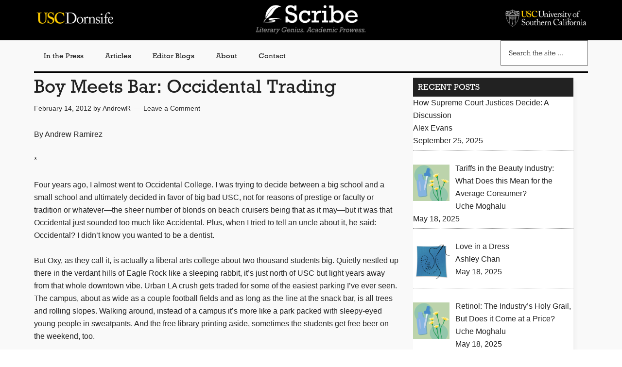

--- FILE ---
content_type: text/html; charset=UTF-8
request_url: https://scribe.usc.edu/boy-meets-bar-occidental-trading/
body_size: 13103
content:
<!DOCTYPE html>
<html lang="en-US">
<head >
<meta charset="UTF-8" />
<meta name="viewport" content="width=device-width, initial-scale=1" />
<title>Boy Meets Bar: Occidental Trading</title>
<meta name='robots' content='max-image-preview:large' />
	<style>img:is([sizes="auto" i], [sizes^="auto," i]) { contain-intrinsic-size: 3000px 1500px }</style>
	<link rel='dns-prefetch' href='//use.typekit.net' />
<link rel='dns-prefetch' href='//maxcdn.bootstrapcdn.com' />
<link rel='dns-prefetch' href='//fonts.googleapis.com' />
<link rel="alternate" type="application/rss+xml" title="Scribe &raquo; Feed" href="https://scribe.usc.edu/feed/" />
<link rel="alternate" type="application/rss+xml" title="Scribe &raquo; Comments Feed" href="https://scribe.usc.edu/comments/feed/" />
<link rel="alternate" type="application/rss+xml" title="Scribe &raquo; Boy Meets Bar: Occidental Trading Comments Feed" href="https://scribe.usc.edu/boy-meets-bar-occidental-trading/feed/" />
<link rel="canonical" href="https://scribe.usc.edu/boy-meets-bar-occidental-trading/" />
		<!-- This site uses the Google Analytics by MonsterInsights plugin v9.6.1 - Using Analytics tracking - https://www.monsterinsights.com/ -->
		<!-- Note: MonsterInsights is not currently configured on this site. The site owner needs to authenticate with Google Analytics in the MonsterInsights settings panel. -->
					<!-- No tracking code set -->
				<!-- / Google Analytics by MonsterInsights -->
		<script type="text/javascript">
/* <![CDATA[ */
window._wpemojiSettings = {"baseUrl":"https:\/\/s.w.org\/images\/core\/emoji\/15.0.3\/72x72\/","ext":".png","svgUrl":"https:\/\/s.w.org\/images\/core\/emoji\/15.0.3\/svg\/","svgExt":".svg","source":{"concatemoji":"https:\/\/scribe.usc.edu\/wp-includes\/js\/wp-emoji-release.min.js?ver=6.7.2"}};
/*! This file is auto-generated */
!function(i,n){var o,s,e;function c(e){try{var t={supportTests:e,timestamp:(new Date).valueOf()};sessionStorage.setItem(o,JSON.stringify(t))}catch(e){}}function p(e,t,n){e.clearRect(0,0,e.canvas.width,e.canvas.height),e.fillText(t,0,0);var t=new Uint32Array(e.getImageData(0,0,e.canvas.width,e.canvas.height).data),r=(e.clearRect(0,0,e.canvas.width,e.canvas.height),e.fillText(n,0,0),new Uint32Array(e.getImageData(0,0,e.canvas.width,e.canvas.height).data));return t.every(function(e,t){return e===r[t]})}function u(e,t,n){switch(t){case"flag":return n(e,"\ud83c\udff3\ufe0f\u200d\u26a7\ufe0f","\ud83c\udff3\ufe0f\u200b\u26a7\ufe0f")?!1:!n(e,"\ud83c\uddfa\ud83c\uddf3","\ud83c\uddfa\u200b\ud83c\uddf3")&&!n(e,"\ud83c\udff4\udb40\udc67\udb40\udc62\udb40\udc65\udb40\udc6e\udb40\udc67\udb40\udc7f","\ud83c\udff4\u200b\udb40\udc67\u200b\udb40\udc62\u200b\udb40\udc65\u200b\udb40\udc6e\u200b\udb40\udc67\u200b\udb40\udc7f");case"emoji":return!n(e,"\ud83d\udc26\u200d\u2b1b","\ud83d\udc26\u200b\u2b1b")}return!1}function f(e,t,n){var r="undefined"!=typeof WorkerGlobalScope&&self instanceof WorkerGlobalScope?new OffscreenCanvas(300,150):i.createElement("canvas"),a=r.getContext("2d",{willReadFrequently:!0}),o=(a.textBaseline="top",a.font="600 32px Arial",{});return e.forEach(function(e){o[e]=t(a,e,n)}),o}function t(e){var t=i.createElement("script");t.src=e,t.defer=!0,i.head.appendChild(t)}"undefined"!=typeof Promise&&(o="wpEmojiSettingsSupports",s=["flag","emoji"],n.supports={everything:!0,everythingExceptFlag:!0},e=new Promise(function(e){i.addEventListener("DOMContentLoaded",e,{once:!0})}),new Promise(function(t){var n=function(){try{var e=JSON.parse(sessionStorage.getItem(o));if("object"==typeof e&&"number"==typeof e.timestamp&&(new Date).valueOf()<e.timestamp+604800&&"object"==typeof e.supportTests)return e.supportTests}catch(e){}return null}();if(!n){if("undefined"!=typeof Worker&&"undefined"!=typeof OffscreenCanvas&&"undefined"!=typeof URL&&URL.createObjectURL&&"undefined"!=typeof Blob)try{var e="postMessage("+f.toString()+"("+[JSON.stringify(s),u.toString(),p.toString()].join(",")+"));",r=new Blob([e],{type:"text/javascript"}),a=new Worker(URL.createObjectURL(r),{name:"wpTestEmojiSupports"});return void(a.onmessage=function(e){c(n=e.data),a.terminate(),t(n)})}catch(e){}c(n=f(s,u,p))}t(n)}).then(function(e){for(var t in e)n.supports[t]=e[t],n.supports.everything=n.supports.everything&&n.supports[t],"flag"!==t&&(n.supports.everythingExceptFlag=n.supports.everythingExceptFlag&&n.supports[t]);n.supports.everythingExceptFlag=n.supports.everythingExceptFlag&&!n.supports.flag,n.DOMReady=!1,n.readyCallback=function(){n.DOMReady=!0}}).then(function(){return e}).then(function(){var e;n.supports.everything||(n.readyCallback(),(e=n.source||{}).concatemoji?t(e.concatemoji):e.wpemoji&&e.twemoji&&(t(e.twemoji),t(e.wpemoji)))}))}((window,document),window._wpemojiSettings);
/* ]]> */
</script>
<link rel='stylesheet' id='magazine-pro-css' href='https://scribe.usc.edu/wp-content/themes/scribe/style.css?ver=3.3.0' type='text/css' media='all' />
<style id='magazine-pro-inline-css' type='text/css'>


		button:focus,
		button:hover,
		input[type="button"]:focus,
		input[type="button"]:hover,
		input[type="reset"]:focus,
		input[type="reset"]:hover,
		input[type="submit"]:focus,
		input[type="submit"]:hover,
		.archive-pagination li a:focus,
		.archive-pagination li a:hover,
		.archive-pagination li.active a,
		.button:focus,
		.button:hover,
		.entry-content .button:focus,
		.entry-content .button:hover,
		.home-middle a.more-link:focus,
		.home-middle a.more-link:hover,
		.home-top a.more-link:focus,
		.home-top a.more-link:hover,
		.js .content .home-middle a .entry-time,
		.js .content .home-top a .entry-time,
		.sidebar .tagcloud a:focus,
		.sidebar .tagcloud a:hover,
		.widget-area .enews-widget input[type="submit"] {
			background-color: #990000;
			color: #ffffff;
		}

		

		a:focus,
		a:hover,
		.entry-content a,
		.entry-title a:focus,
		.entry-title a:hover,
		.nav-secondary .genesis-nav-menu a:focus,
		.nav-secondary .genesis-nav-menu a:hover,
		.nav-secondary .genesis-nav-menu .current-menu-item > a,
		.nav-secondary .genesis-nav-menu .sub-menu .current-menu-item > a:focus,
		.nav-secondary .genesis-nav-menu .sub-menu .current-menu-item > a:hover {
			color: #990000;
		}
		
.has-custom-color {
	color: #990000 !important;
}

.has-custom-background-color {
	background-color: #990000 !important;
}

.has-accent-color {
	color: #990000 !important;
}

.has-accent-background-color {
	background-color: #990000 !important;
}

.content .wp-block-button .wp-block-button__link:focus,
.content .wp-block-button .wp-block-button__link:hover {
	background-color: #990000;
	color: #fff;
}

.content .wp-block-button.is-style-outline .wp-block-button__link.has-text-color,
.content .wp-block-button.is-style-outline .wp-block-button__link:not(.has-text-color):focus,
.content .wp-block-button.is-style-outline .wp-block-button__link:not(.has-text-color):hover {
	color: #990000;
}

.entry-content .wp-block-pullquote.is-style-solid-color {
	background-color: #990000;
}
</style>
<style id='wp-emoji-styles-inline-css' type='text/css'>

	img.wp-smiley, img.emoji {
		display: inline !important;
		border: none !important;
		box-shadow: none !important;
		height: 1em !important;
		width: 1em !important;
		margin: 0 0.07em !important;
		vertical-align: -0.1em !important;
		background: none !important;
		padding: 0 !important;
	}
</style>
<link rel='stylesheet' id='wp-block-library-css' href='https://scribe.usc.edu/wp-includes/css/dist/block-library/style.min.css?ver=6.7.2' type='text/css' media='all' />
<style id='classic-theme-styles-inline-css' type='text/css'>
/*! This file is auto-generated */
.wp-block-button__link{color:#fff;background-color:#32373c;border-radius:9999px;box-shadow:none;text-decoration:none;padding:calc(.667em + 2px) calc(1.333em + 2px);font-size:1.125em}.wp-block-file__button{background:#32373c;color:#fff;text-decoration:none}
</style>
<style id='global-styles-inline-css' type='text/css'>
:root{--wp--preset--aspect-ratio--square: 1;--wp--preset--aspect-ratio--4-3: 4/3;--wp--preset--aspect-ratio--3-4: 3/4;--wp--preset--aspect-ratio--3-2: 3/2;--wp--preset--aspect-ratio--2-3: 2/3;--wp--preset--aspect-ratio--16-9: 16/9;--wp--preset--aspect-ratio--9-16: 9/16;--wp--preset--color--black: #000000;--wp--preset--color--cyan-bluish-gray: #abb8c3;--wp--preset--color--white: #ffffff;--wp--preset--color--pale-pink: #f78da7;--wp--preset--color--vivid-red: #cf2e2e;--wp--preset--color--luminous-vivid-orange: #ff6900;--wp--preset--color--luminous-vivid-amber: #fcb900;--wp--preset--color--light-green-cyan: #7bdcb5;--wp--preset--color--vivid-green-cyan: #00d084;--wp--preset--color--pale-cyan-blue: #8ed1fc;--wp--preset--color--vivid-cyan-blue: #0693e3;--wp--preset--color--vivid-purple: #9b51e0;--wp--preset--color--custom: #990000;--wp--preset--color--accent: #990000;--wp--preset--gradient--vivid-cyan-blue-to-vivid-purple: linear-gradient(135deg,rgba(6,147,227,1) 0%,rgb(155,81,224) 100%);--wp--preset--gradient--light-green-cyan-to-vivid-green-cyan: linear-gradient(135deg,rgb(122,220,180) 0%,rgb(0,208,130) 100%);--wp--preset--gradient--luminous-vivid-amber-to-luminous-vivid-orange: linear-gradient(135deg,rgba(252,185,0,1) 0%,rgba(255,105,0,1) 100%);--wp--preset--gradient--luminous-vivid-orange-to-vivid-red: linear-gradient(135deg,rgba(255,105,0,1) 0%,rgb(207,46,46) 100%);--wp--preset--gradient--very-light-gray-to-cyan-bluish-gray: linear-gradient(135deg,rgb(238,238,238) 0%,rgb(169,184,195) 100%);--wp--preset--gradient--cool-to-warm-spectrum: linear-gradient(135deg,rgb(74,234,220) 0%,rgb(151,120,209) 20%,rgb(207,42,186) 40%,rgb(238,44,130) 60%,rgb(251,105,98) 80%,rgb(254,248,76) 100%);--wp--preset--gradient--blush-light-purple: linear-gradient(135deg,rgb(255,206,236) 0%,rgb(152,150,240) 100%);--wp--preset--gradient--blush-bordeaux: linear-gradient(135deg,rgb(254,205,165) 0%,rgb(254,45,45) 50%,rgb(107,0,62) 100%);--wp--preset--gradient--luminous-dusk: linear-gradient(135deg,rgb(255,203,112) 0%,rgb(199,81,192) 50%,rgb(65,88,208) 100%);--wp--preset--gradient--pale-ocean: linear-gradient(135deg,rgb(255,245,203) 0%,rgb(182,227,212) 50%,rgb(51,167,181) 100%);--wp--preset--gradient--electric-grass: linear-gradient(135deg,rgb(202,248,128) 0%,rgb(113,206,126) 100%);--wp--preset--gradient--midnight: linear-gradient(135deg,rgb(2,3,129) 0%,rgb(40,116,252) 100%);--wp--preset--font-size--small: 12px;--wp--preset--font-size--medium: 20px;--wp--preset--font-size--large: 20px;--wp--preset--font-size--x-large: 42px;--wp--preset--font-size--normal: 16px;--wp--preset--font-size--larger: 24px;--wp--preset--spacing--20: 0.44rem;--wp--preset--spacing--30: 0.67rem;--wp--preset--spacing--40: 1rem;--wp--preset--spacing--50: 1.5rem;--wp--preset--spacing--60: 2.25rem;--wp--preset--spacing--70: 3.38rem;--wp--preset--spacing--80: 5.06rem;--wp--preset--shadow--natural: 6px 6px 9px rgba(0, 0, 0, 0.2);--wp--preset--shadow--deep: 12px 12px 50px rgba(0, 0, 0, 0.4);--wp--preset--shadow--sharp: 6px 6px 0px rgba(0, 0, 0, 0.2);--wp--preset--shadow--outlined: 6px 6px 0px -3px rgba(255, 255, 255, 1), 6px 6px rgba(0, 0, 0, 1);--wp--preset--shadow--crisp: 6px 6px 0px rgba(0, 0, 0, 1);}:where(.is-layout-flex){gap: 0.5em;}:where(.is-layout-grid){gap: 0.5em;}body .is-layout-flex{display: flex;}.is-layout-flex{flex-wrap: wrap;align-items: center;}.is-layout-flex > :is(*, div){margin: 0;}body .is-layout-grid{display: grid;}.is-layout-grid > :is(*, div){margin: 0;}:where(.wp-block-columns.is-layout-flex){gap: 2em;}:where(.wp-block-columns.is-layout-grid){gap: 2em;}:where(.wp-block-post-template.is-layout-flex){gap: 1.25em;}:where(.wp-block-post-template.is-layout-grid){gap: 1.25em;}.has-black-color{color: var(--wp--preset--color--black) !important;}.has-cyan-bluish-gray-color{color: var(--wp--preset--color--cyan-bluish-gray) !important;}.has-white-color{color: var(--wp--preset--color--white) !important;}.has-pale-pink-color{color: var(--wp--preset--color--pale-pink) !important;}.has-vivid-red-color{color: var(--wp--preset--color--vivid-red) !important;}.has-luminous-vivid-orange-color{color: var(--wp--preset--color--luminous-vivid-orange) !important;}.has-luminous-vivid-amber-color{color: var(--wp--preset--color--luminous-vivid-amber) !important;}.has-light-green-cyan-color{color: var(--wp--preset--color--light-green-cyan) !important;}.has-vivid-green-cyan-color{color: var(--wp--preset--color--vivid-green-cyan) !important;}.has-pale-cyan-blue-color{color: var(--wp--preset--color--pale-cyan-blue) !important;}.has-vivid-cyan-blue-color{color: var(--wp--preset--color--vivid-cyan-blue) !important;}.has-vivid-purple-color{color: var(--wp--preset--color--vivid-purple) !important;}.has-black-background-color{background-color: var(--wp--preset--color--black) !important;}.has-cyan-bluish-gray-background-color{background-color: var(--wp--preset--color--cyan-bluish-gray) !important;}.has-white-background-color{background-color: var(--wp--preset--color--white) !important;}.has-pale-pink-background-color{background-color: var(--wp--preset--color--pale-pink) !important;}.has-vivid-red-background-color{background-color: var(--wp--preset--color--vivid-red) !important;}.has-luminous-vivid-orange-background-color{background-color: var(--wp--preset--color--luminous-vivid-orange) !important;}.has-luminous-vivid-amber-background-color{background-color: var(--wp--preset--color--luminous-vivid-amber) !important;}.has-light-green-cyan-background-color{background-color: var(--wp--preset--color--light-green-cyan) !important;}.has-vivid-green-cyan-background-color{background-color: var(--wp--preset--color--vivid-green-cyan) !important;}.has-pale-cyan-blue-background-color{background-color: var(--wp--preset--color--pale-cyan-blue) !important;}.has-vivid-cyan-blue-background-color{background-color: var(--wp--preset--color--vivid-cyan-blue) !important;}.has-vivid-purple-background-color{background-color: var(--wp--preset--color--vivid-purple) !important;}.has-black-border-color{border-color: var(--wp--preset--color--black) !important;}.has-cyan-bluish-gray-border-color{border-color: var(--wp--preset--color--cyan-bluish-gray) !important;}.has-white-border-color{border-color: var(--wp--preset--color--white) !important;}.has-pale-pink-border-color{border-color: var(--wp--preset--color--pale-pink) !important;}.has-vivid-red-border-color{border-color: var(--wp--preset--color--vivid-red) !important;}.has-luminous-vivid-orange-border-color{border-color: var(--wp--preset--color--luminous-vivid-orange) !important;}.has-luminous-vivid-amber-border-color{border-color: var(--wp--preset--color--luminous-vivid-amber) !important;}.has-light-green-cyan-border-color{border-color: var(--wp--preset--color--light-green-cyan) !important;}.has-vivid-green-cyan-border-color{border-color: var(--wp--preset--color--vivid-green-cyan) !important;}.has-pale-cyan-blue-border-color{border-color: var(--wp--preset--color--pale-cyan-blue) !important;}.has-vivid-cyan-blue-border-color{border-color: var(--wp--preset--color--vivid-cyan-blue) !important;}.has-vivid-purple-border-color{border-color: var(--wp--preset--color--vivid-purple) !important;}.has-vivid-cyan-blue-to-vivid-purple-gradient-background{background: var(--wp--preset--gradient--vivid-cyan-blue-to-vivid-purple) !important;}.has-light-green-cyan-to-vivid-green-cyan-gradient-background{background: var(--wp--preset--gradient--light-green-cyan-to-vivid-green-cyan) !important;}.has-luminous-vivid-amber-to-luminous-vivid-orange-gradient-background{background: var(--wp--preset--gradient--luminous-vivid-amber-to-luminous-vivid-orange) !important;}.has-luminous-vivid-orange-to-vivid-red-gradient-background{background: var(--wp--preset--gradient--luminous-vivid-orange-to-vivid-red) !important;}.has-very-light-gray-to-cyan-bluish-gray-gradient-background{background: var(--wp--preset--gradient--very-light-gray-to-cyan-bluish-gray) !important;}.has-cool-to-warm-spectrum-gradient-background{background: var(--wp--preset--gradient--cool-to-warm-spectrum) !important;}.has-blush-light-purple-gradient-background{background: var(--wp--preset--gradient--blush-light-purple) !important;}.has-blush-bordeaux-gradient-background{background: var(--wp--preset--gradient--blush-bordeaux) !important;}.has-luminous-dusk-gradient-background{background: var(--wp--preset--gradient--luminous-dusk) !important;}.has-pale-ocean-gradient-background{background: var(--wp--preset--gradient--pale-ocean) !important;}.has-electric-grass-gradient-background{background: var(--wp--preset--gradient--electric-grass) !important;}.has-midnight-gradient-background{background: var(--wp--preset--gradient--midnight) !important;}.has-small-font-size{font-size: var(--wp--preset--font-size--small) !important;}.has-medium-font-size{font-size: var(--wp--preset--font-size--medium) !important;}.has-large-font-size{font-size: var(--wp--preset--font-size--large) !important;}.has-x-large-font-size{font-size: var(--wp--preset--font-size--x-large) !important;}
:where(.wp-block-post-template.is-layout-flex){gap: 1.25em;}:where(.wp-block-post-template.is-layout-grid){gap: 1.25em;}
:where(.wp-block-columns.is-layout-flex){gap: 2em;}:where(.wp-block-columns.is-layout-grid){gap: 2em;}
:root :where(.wp-block-pullquote){font-size: 1.5em;line-height: 1.6;}
</style>
<link rel='stylesheet' id='collapsed-archives-style-css' href='https://scribe.usc.edu/wp-content/plugins/collapsed-archives/style.css?ver=6.7.2' type='text/css' media='all' />
<link rel='stylesheet' id='contact-form-7-css' href='https://scribe.usc.edu/wp-content/plugins/contact-form-7/includes/css/styles.css?ver=6.1' type='text/css' media='all' />
<link rel='stylesheet' id='wpa-css-css' href='https://scribe.usc.edu/wp-content/plugins/honeypot/includes/css/wpa.css?ver=2.2.10' type='text/css' media='all' />
<link rel='stylesheet' id='menu-image-css' href='https://scribe.usc.edu/wp-content/plugins/menu-image/includes/css/menu-image.css?ver=3.12' type='text/css' media='all' />
<link rel='stylesheet' id='dashicons-css' href='https://scribe.usc.edu/wp-includes/css/dashicons.min.css?ver=6.7.2' type='text/css' media='all' />
<link rel='stylesheet' id='sab_font-awesome-css' href='//maxcdn.bootstrapcdn.com/font-awesome/4.7.0/css/font-awesome.min.css?ver=6.7.2' type='text/css' media='all' />
<link rel='stylesheet' id='sab_custom_css-css' href='https://scribe.usc.edu/wp-content/plugins/simple-author-bio/includes/../css/style.css?ver=6.7.2' type='text/css' media='all' />
<link rel='stylesheet' id='megamenu-css' href='https://scribe.usc.edu/wp-content/uploads/maxmegamenu/style.css?ver=48dbf7' type='text/css' media='all' />
<link rel='stylesheet' id='google-fonts-css' href='//fonts.googleapis.com/css?family=Roboto%3A300%2C400%7CRaleway%3A400%2C500%2C900&#038;ver=3.3.0' type='text/css' media='all' />
<link rel='stylesheet' id='magazine-pro-gutenberg-css' href='https://scribe.usc.edu/wp-content/themes/scribe/lib/gutenberg/front-end.css?ver=3.3.0' type='text/css' media='all' />
<link rel='stylesheet' id='recent-posts-widget-with-thumbnails-public-style-css' href='https://scribe.usc.edu/wp-content/plugins/recent-posts-widget-with-thumbnails/public.css?ver=7.1.1' type='text/css' media='all' />
<script type="text/javascript" src="https://scribe.usc.edu/wp-includes/js/jquery/jquery.min.js?ver=3.7.1" id="jquery-core-js"></script>
<script type="text/javascript" src="https://scribe.usc.edu/wp-includes/js/jquery/jquery-migrate.min.js?ver=3.4.1" id="jquery-migrate-js"></script>
<script type="text/javascript" src="https://scribe.usc.edu/wp-content/themes/scribe/js/entry-date.js?ver=1.0.0" id="magazine-entry-date-js"></script>
<script type="text/javascript" src="//use.typekit.net/vag8dzn.js?ver=1.0.0" id="typekit-js"></script>
<link rel="https://api.w.org/" href="https://scribe.usc.edu/wp-json/" /><link rel="alternate" title="JSON" type="application/json" href="https://scribe.usc.edu/wp-json/wp/v2/posts/3882" /><link rel="EditURI" type="application/rsd+xml" title="RSD" href="https://scribe.usc.edu/xmlrpc.php?rsd" />
<link rel="alternate" title="oEmbed (JSON)" type="application/json+oembed" href="https://scribe.usc.edu/wp-json/oembed/1.0/embed?url=https%3A%2F%2Fscribe.usc.edu%2Fboy-meets-bar-occidental-trading%2F" />
<link rel="alternate" title="oEmbed (XML)" type="text/xml+oembed" href="https://scribe.usc.edu/wp-json/oembed/1.0/embed?url=https%3A%2F%2Fscribe.usc.edu%2Fboy-meets-bar-occidental-trading%2F&#038;format=xml" />
<link rel="icon" href="https://scribe.usc.edu/wp-content/themes/scribe/images/favicon.ico" />
<link rel="pingback" href="https://scribe.usc.edu/xmlrpc.php" />
<script type="text/javascript">try{Typekit.load();}catch(e){}</script><style type="text/css">/** Mega Menu CSS: fs **/</style>
</head>
<body class="post-template-default single single-post postid-3882 single-format-standard wp-embed-responsive header-full-width content-sidebar genesis-breadcrumbs-hidden genesis-footer-widgets-hidden" itemscope itemtype="https://schema.org/WebPage"><div class="site-container"><ul class="genesis-skip-link"><li><a href="#genesis-content" class="screen-reader-shortcut"> Skip to main content</a></li><li><a href="#genesis-nav-secondary" class="screen-reader-shortcut"> Skip to secondary menu</a></li><li><a href="#genesis-sidebar-primary" class="screen-reader-shortcut"> Skip to primary sidebar</a></li></ul><header class="site-header" itemscope itemtype="https://schema.org/WPHeader"><div class="wrap"><div class="title-area"><p class="site-title" itemprop="headline"><a href="https://scribe.usc.edu/">Scribe</a></p><p class="site-description" itemprop="description">Literary genius. Academic prowess</p></div><div class="header-left widget-area"><section id="media_image-2" class="widget widget_media_image"><div class="widget-wrap"><a href="https://dornsife.usc.edu/"><img width="768" height="154" src="https://scribe.usc.edu/wp-content/uploads/2021/02/USC-Dornsife-Logo.png" class="image wp-image-23444  attachment-full size-full" alt="" style="max-width: 100%; height: auto;" decoding="async" fetchpriority="high" /></a></div></section>
</div><div class="header-center widget-area"><section id="media_image-3" class="widget widget_media_image"><div class="widget-wrap"><a href="http://scribe.usc.edu/"><img width="990" height="282" src="https://scribe.usc.edu/wp-content/uploads/2019/10/Scibe_Logo_Full.png" class="image wp-image-19123  attachment-full size-full" alt="" style="max-width: 100%; height: auto;" decoding="async" /></a></div></section>
</div><div class="header-right widget-area"><section id="media_image-4" class="widget widget_media_image"><div class="widget-wrap"><a href="https://www.usc.edu/"><img width="1848" height="449" src="https://scribe.usc.edu/wp-content/uploads/2021/02/PrimShield_Word_SmUse_Gold-Wh_RGB-1.png" class="image wp-image-23447  attachment-full size-full" alt="" style="max-width: 100%; height: auto;" decoding="async" /></a></div></section>
</div></div></header><nav class="nav-secondary" aria-label="Secondary" id="genesis-nav-secondary" itemscope itemtype="https://schema.org/SiteNavigationElement"><div class="wrap"><ul id="menu-main-menu" class="menu genesis-nav-menu menu-secondary js-superfish"><li id="menu-item-19127" class="menu-item menu-item-type-post_type menu-item-object-page menu-item-19127"><a href="https://scribe.usc.edu/in-the-press/" itemprop="url"><span itemprop="name">In the Press</span></a></li>
<li id="menu-item-19142" class="menu-item menu-item-type-taxonomy menu-item-object-category menu-item-19142"><a href="https://scribe.usc.edu/category/articles/" itemprop="url"><span itemprop="name">Articles</span></a></li>
<li id="menu-item-19143" class="menu-item menu-item-type-taxonomy menu-item-object-category menu-item-has-children menu-item-19143"><a href="https://scribe.usc.edu/category/editor-blogs/" itemprop="url"><span itemprop="name">Editor Blogs</span></a>
<ul class="sub-menu">
	<li id="menu-item-23678" class="menu-item menu-item-type-taxonomy menu-item-object-category menu-item-23678"><a href="https://scribe.usc.edu/category/editor-blogs/an-introduction-to-flight/" itemprop="url"><span itemprop="name">An Introduction to Flight</span></a></li>
	<li id="menu-item-24229" class="menu-item menu-item-type-taxonomy menu-item-object-category menu-item-24229"><a href="https://scribe.usc.edu/category/editor-blogs/design-in-stem/" itemprop="url"><span itemprop="name">Beauty in Stem</span></a></li>
	<li id="menu-item-24230" class="menu-item menu-item-type-taxonomy menu-item-object-category menu-item-24230"><a href="https://scribe.usc.edu/category/editor-blogs/sustainability-in-fashion/" itemprop="url"><span itemprop="name">Style and Self</span></a></li>
	<li id="menu-item-24458" class="menu-item menu-item-type-taxonomy menu-item-object-category menu-item-24458"><a href="https://scribe.usc.edu/category/editor-blogs/cosmetics-and-society/" itemprop="url"><span itemprop="name">Cosmetics and Society</span></a></li>
</ul>
</li>
<li id="menu-item-19128" class="menu-item menu-item-type-post_type menu-item-object-page menu-item-has-children menu-item-19128"><a href="https://scribe.usc.edu/about-3/" itemprop="url"><span itemprop="name">About</span></a>
<ul class="sub-menu">
	<li id="menu-item-19196" class="menu-item menu-item-type-post_type menu-item-object-page menu-item-19196"><a href="https://scribe.usc.edu/alumni-editors/" itemprop="url"><span itemprop="name">Alumni</span></a></li>
	<li id="menu-item-19195" class="menu-item menu-item-type-post_type menu-item-object-page menu-item-19195"><a href="https://scribe.usc.edu/html-test-page/" itemprop="url"><span itemprop="name">Staff</span></a></li>
</ul>
</li>
<li id="menu-item-19130" class="menu-item menu-item-type-post_type menu-item-object-page menu-item-19130"><a href="https://scribe.usc.edu/contact-2/" itemprop="url"><span itemprop="name">Contact</span></a></li>
<li id="nav-search-area" class="right search menu-item"><form class="search-form" method="get" action="https://scribe.usc.edu/" role="search" itemprop="potentialAction" itemscope itemtype="https://schema.org/SearchAction"><label class="search-form-label screen-reader-text" for="searchform-1">Search the site ...</label><input class="search-form-input" type="search" name="s" id="searchform-1" placeholder="Search the site ..." itemprop="query-input"><input class="search-form-submit" type="submit" value="&#xf179;"><meta content="https://scribe.usc.edu/?s={s}" itemprop="target"></form></li></ul></div></nav><div class="site-inner"><div class="content-sidebar-wrap"><main class="content" id="genesis-content"><article class="post-3882 post type-post status-publish format-standard category-uncategorized entry" aria-label="Boy Meets Bar: Occidental Trading" itemscope itemtype="https://schema.org/CreativeWork"><header class="entry-header"><h1 class="entry-title" itemprop="headline">Boy Meets Bar: Occidental Trading</h1>
<p class="entry-meta"><time class="entry-time" itemprop="datePublished" datetime="2012-02-14T03:08:46-07:00">February 14, 2012</time> by <span class="entry-author" itemprop="author" itemscope itemtype="https://schema.org/Person"><a href="https://scribe.usc.edu/author/andrewr/" class="entry-author-link" rel="author" itemprop="url"><span class="entry-author-name" itemprop="name">AndrewR</span></a></span> <span class="entry-comments-link"><a href="https://scribe.usc.edu/boy-meets-bar-occidental-trading/#respond">Leave a Comment</a></span> </p></header><div class="entry-content" itemprop="text"><p>By Andrew Ramirez</p>
<p>*</p>
<p>Four years ago, I almost went to Occidental College. I was trying to decide between a big school and a small school and ultimately decided in favor of big bad USC, not for reasons of prestige or faculty or tradition or whatever—the sheer number of blonds on beach cruisers being that as it may—but it was that Occidental just sounded too much like Accidental. Plus, when I tried to tell an uncle about it, he said: Occidental? I didn’t know you wanted to be a dentist.</p>
<p>But Oxy, as they call it, is actually a liberal arts college about two thousand students big. Quietly nestled up there in the verdant hills of Eagle Rock like a sleeping rabbit, it’s just north of USC but light years away from that whole downtown vibe. Urban LA crush gets traded for some of the easiest parking I’ve ever seen. The campus, about as wide as a couple football fields and as long as the line at the snack bar, is all trees and rolling slopes. Walking around, instead of a campus it’s more like a park packed with sleepy-eyed young people in sweatpants. And the free library printing aside, sometimes the students get free beer on the weekend, too.</p>
<p>So call it some kind of tiny liberal arts school fantasy, as I wait for that ketchup-and-mustard-colored (lo siento lo siento: <em>cardinal</em> and <em>gold</em>) dip­­­loma ­to arrive piping hot from Dornsife Letters, Arts and Sciences land. Time is short and in my last days as an undergrad, I want dig in to the what-could-have-beens.</p>
<p>Saturday night my buddy told me he has this other buddy who’s a drummer in <a href="http://fidlar.tumblr.com/">Fidlar</a>, a punk band playing at Occidental later that night. The cherry on top: there&#8217;s free beer, too. I don&#8217;t know how these things work out, but I jump like trout when it does.</p>
<p>But the next thing I know, this pot-bellied campus security man is barking at us like he has a gun. This is an Oxy student-only event, he said. And what’s in the <em>bag</em>?</p>
<p>Free beer doesn&#8217;t last forever and I&#8217;ve learned I&#8217;d rather not take my chances with that, so my buddy and I brought along a couple forties of Sol.</p>
<p>The security man poked his flashlight inside the bag, then kicked us out. In the parking lot we drank the Sols, leaning against a concrete barrier, a street lamp&#8217;s yellow light falling down on us. A little detective work proved that it was actually an Oxy student <em>plus one</em> event and my forward friend found us a couple Oxy undergrads waiting in line, looking lonesome.</p>
<p>A different security guard than the one who&#8217;d kicked us out snapped a pink bracelet on my wrist and herded me past a fence into an impromptu beer garden outside the Zoology building. Dodging looks from the <em>other</em> security guard, I started exchanging my drink tickets for half-cups of Sierra Nevada. Of course free booze helps, but figured I could have been happy at Oxy. The vibe, despite the low light, was bright and the two girls that plus-oned us were talking about going to <a href="http://www.yelp.com/biz/johnnys-bar-los-angeles-2?start=40">Johnny’s</a> after the show. I didn’t mind. They were nice and one of them, also a senior, mentioned being an English major.</p>
<p>Me too, I said.</p>
<p>What do you like to read?</p>
<p>Blah blah blah, I said. By blah blah blah.</p>
<p>He sounds familiar. Did he win an award or something last year?</p>
<p>National Book Award.</p>
<p>Wrong. National Critics Circle.</p>
<p>No really, I said. I’m trying to get more into novellas. I think it’s a cool form.</p>
<p>Her eyes brightened. So you speak Spanish?</p>
<p>My heart deflated. I considered different routes of getting out of this one. Realizing you’ve made a dumbass of yourself is bad, I do it all the time, but even more frustrating is standing around waiting for someone else to figure it out.</p>
<p>I swallowed my beer, waiting for it.</p>
<p>Staring and smiling, her eyes stayed bright. She kicked my leg. I was joking! <em>Era una broma</em>, Steinbeck!</p>
<p>*</p>
<p>The punk rocking headliners attacked the stage, slamming mike stands and stomping around, sweating in their jean jackets. The crowd made several attempts at forming a mosh pit but each try produced something only vaguely rough, as deadly as a private liberal arts college could go—sometimes banging around but for the most part, kindly bumping. The campus radio people rained <a href="http://koxyradio.com/">K-OXY</a> bottle opener key chains over the crowd.</p>
<p>After the show, the drummer invited my buddy and me to a party but after ten minutes of cruising around we agreed it didn&#8217;t exist and so we ended up at Johnny’s, sitting on a couch with three Oxy girls, pulling from two dollar beers and passing around half a glass of something red with ice in it.</p>
<p>I wish I had gone to USC, one of the Oxy girls said. It’s just that I know everybody here. You can’t do something without everybody knowing about it.</p>
<p>The other two girls knowingly smiled at her. Care to elaborate, Gwen?</p>
<p>My buddy leaned in, genuinely interested.</p>
<p>Well it’s just that, well, you know…She tapered off, deep red like the drink.</p>
<p>I like this place, I said.</p>
<p>Locals were mixed in with students. A guy in a leather jacket introduced himself to us as Izzy and proceeded to disappear into the crowd. It was one in the morning and the place was jammed. A group sat so near to us that I was using the back of someone for a seat back.</p>
<p>What’s USC like? the Oxy girls were asking.</p>
<p>I wish I would have gone to USC, one of them said. Instead I played it safe and went to Oxy.</p>
<p>My buddy was talking to the embarrassed girl. I was looking around. I didn’t get it. It wasn’t that big of a deal to me. USC wasn’t hard and Occidental wasn’t easy. I didn’t wish I did anything different. USC was just USC and Occidental was just Occidental. The whole big fish in a little pond, little fish in a big pond thing—I mean, if anything, USC was playing it <em>safe</em> to an extent. The size of the fish, after all, is relative. Depending on the size of your pond, it’s easier making excuses in a big pond than in a small one. Imagine having to come to terms with the fact that you were, after all, a little fish in a <em>little</em> pond? Going to USC among thousands of people allowed you to never have to deal with that potentially shitty truth. But these Oxy kids, they were fearless: they dealt with the bigness of their fish head on, and that was ballsy.</p>
<p>A drunk dude came up to our table. He was bearded and mid-thirties and wearing a blue pull-over hoodie. He went for one of the Oxy girls and she politely rejected him. He turned to me.</p>
<p>What about you, buddy? he said.</p>
<p>What?</p>
<p>Twenty percent leaning, eighty percent falling, he came toward my lips with his. I pulled back and twisted my face to the right. He landed one right on my cheek.</p>
<p>Oh shit, I said. What the fuck is this?</p>
<p>He stepped back and shrugged. He was hammered but good-natured and his eyes were looking in two different directions. In some parts of Texas he’d have gotten stomped by a bunch of good ol’ boys in flannel. But me, I didn’t care, and my friend was smiling at me, saying: Welcome to Johnny’s</p>
<p>Ah shit. Nobody has to know, I said.</p>
<p>Wrong! the embarrassed girl said. At Occidental, everybody knows everybody.</p>
<hr/> <div class="dcms_author-info">  	<div class="dcms_author-avatar"> 		<img alt='' src='https://secure.gravatar.com/avatar/38efb8fc33a824a1c3265df25910a088?s=96&#038;d=mm&#038;r=g' srcset='https://secure.gravatar.com/avatar/38efb8fc33a824a1c3265df25910a088?s=192&#038;d=mm&#038;r=g 2x' class='avatar avatar-96 photo' height='96' width='96' /> 	</div>  	<h3 class="dcms_author-heading">AndrewR</h3>  	<div class="dcms_author-description"> 		 	</div>  	<div class="dcms_author-footer">  		<div class="dcms_author-social"> 			 			 			 			 			 			 			 			 						 		</div>  		<div class="dcms_author-show-all"> 			<a href="https://scribe.usc.edu/author/andrewr/">View all posts <i class="fa fa-angle-right" aria-hidden="true"></i></a> 		</div>  	</div>  </div><div id="author-bio-box" style="background: #f8f8f8; border-top: 2px solid #cccccc; border-bottom: 2px solid #cccccc; color: #333333"><h3><a style="color: #555555;" href="https://scribe.usc.edu/author/andrewr/" title="All posts by AndrewR" rel="author">AndrewR</a></h3><div class="bio-gravatar"><img alt='' src='https://secure.gravatar.com/avatar/38efb8fc33a824a1c3265df25910a088?s=70&#038;d=mm&#038;r=g' srcset='https://secure.gravatar.com/avatar/38efb8fc33a824a1c3265df25910a088?s=140&#038;d=mm&#038;r=g 2x' class='avatar avatar-70 photo' height='70' width='70' /></div><p class="bio-description"></p></div><!--<rdf:RDF xmlns:rdf="http://www.w3.org/1999/02/22-rdf-syntax-ns#"
			xmlns:dc="http://purl.org/dc/elements/1.1/"
			xmlns:trackback="http://madskills.com/public/xml/rss/module/trackback/">
		<rdf:Description rdf:about="https://scribe.usc.edu/boy-meets-bar-occidental-trading/"
    dc:identifier="https://scribe.usc.edu/boy-meets-bar-occidental-trading/"
    dc:title="Boy Meets Bar: Occidental Trading"
    trackback:ping="https://scribe.usc.edu/boy-meets-bar-occidental-trading/trackback/" />
</rdf:RDF>-->
</div><footer class="entry-footer"><p class="entry-meta"><span class="entry-categories">Filed Under: <a href="https://scribe.usc.edu/category/uncategorized/" rel="category tag">Uncategorized</a></span> </p></footer></article><h2 class="screen-reader-text">Reader Interactions</h2>	<div id="respond" class="comment-respond">
		<h3 id="reply-title" class="comment-reply-title">Leave a Reply <small><a rel="nofollow" id="cancel-comment-reply-link" href="/boy-meets-bar-occidental-trading/#respond" style="display:none;">Cancel reply</a></small></h3><form action="https://scribe.usc.edu/wp-comments-post.php" method="post" id="commentform" class="comment-form" novalidate><p class="comment-notes"><span id="email-notes">Your email address will not be published.</span> <span class="required-field-message">Required fields are marked <span class="required">*</span></span></p><p class="comment-form-comment"><label for="comment">Comment <span class="required">*</span></label> <textarea id="comment" name="comment" cols="45" rows="8" maxlength="65525" required></textarea></p><p class="comment-form-author"><label for="author">Name <span class="required">*</span></label> <input id="author" name="author" type="text" value="" size="30" maxlength="245" autocomplete="name" required /></p>
<p class="comment-form-email"><label for="email">Email <span class="required">*</span></label> <input id="email" name="email" type="email" value="" size="30" maxlength="100" aria-describedby="email-notes" autocomplete="email" required /></p>
<p class="comment-form-url"><label for="url">Website</label> <input id="url" name="url" type="url" value="" size="30" maxlength="200" autocomplete="url" /></p>
<p class="form-submit"><input name="submit" type="submit" id="submit" class="submit" value="Post Comment" /> <input type='hidden' name='comment_post_ID' value='3882' id='comment_post_ID' />
<input type='hidden' name='comment_parent' id='comment_parent' value='0' />
</p></form>	</div><!-- #respond -->
	</main><aside class="sidebar sidebar-primary widget-area" role="complementary" aria-label="Primary Sidebar" itemscope itemtype="https://schema.org/WPSideBar" id="genesis-sidebar-primary"><h2 class="genesis-sidebar-title screen-reader-text">Primary Sidebar</h2><section id="recent-posts-widget-with-thumbnails-3" class="widget recent-posts-widget-with-thumbnails"><div class="widget-wrap">
<div id="rpwwt-recent-posts-widget-with-thumbnails-3" class="rpwwt-widget">
<h3 class="widgettitle widget-title">Recent Posts</h3>

	<ul>
		<li><a href="https://scribe.usc.edu/how-supreme-court-justices-decide/"><span class="rpwwt-post-title">How Supreme Court Justices Decide: A Discussion</span></a><div class="rpwwt-post-author">Alex Evans</div><div class="rpwwt-post-date">September 25, 2025</div></li>
		<li><a href="https://scribe.usc.edu/tariffs-in-the-beauty-industry-what-does-this-mean-for-the-average-consumer/"><img width="75" height="75" src="https://scribe.usc.edu/wp-content/uploads/2025/01/UCHE-scribe-100x100.png" class="attachment-75x75 size-75x75 wp-post-image" alt="" decoding="async" loading="lazy" srcset="https://scribe.usc.edu/wp-content/uploads/2025/01/UCHE-scribe-100x100.png 100w, https://scribe.usc.edu/wp-content/uploads/2025/01/UCHE-scribe-300x300.png 300w, https://scribe.usc.edu/wp-content/uploads/2025/01/UCHE-scribe-1024x1024.png 1024w, https://scribe.usc.edu/wp-content/uploads/2025/01/UCHE-scribe-150x150.png 150w, https://scribe.usc.edu/wp-content/uploads/2025/01/UCHE-scribe-768x768.png 768w, https://scribe.usc.edu/wp-content/uploads/2025/01/UCHE-scribe-24x24.png 24w, https://scribe.usc.edu/wp-content/uploads/2025/01/UCHE-scribe-36x36.png 36w, https://scribe.usc.edu/wp-content/uploads/2025/01/UCHE-scribe-48x48.png 48w, https://scribe.usc.edu/wp-content/uploads/2025/01/UCHE-scribe.png 1200w" sizes="auto, (max-width: 75px) 100vw, 75px" /><span class="rpwwt-post-title">Tariffs in the Beauty Industry: What Does this Mean for the Average Consumer?</span></a><div class="rpwwt-post-author">Uche Moghalu</div><div class="rpwwt-post-date">May 18, 2025</div></li>
		<li><a href="https://scribe.usc.edu/love-in-a-dress/"><img width="75" height="75" src="https://scribe.usc.edu/wp-content/uploads/2024/09/ashleyblog-100x100.png" class="attachment-75x75 size-75x75 wp-post-image" alt="" decoding="async" loading="lazy" srcset="https://scribe.usc.edu/wp-content/uploads/2024/09/ashleyblog-100x100.png 100w, https://scribe.usc.edu/wp-content/uploads/2024/09/ashleyblog-300x300.png 300w, https://scribe.usc.edu/wp-content/uploads/2024/09/ashleyblog-1024x1024.png 1024w, https://scribe.usc.edu/wp-content/uploads/2024/09/ashleyblog-150x150.png 150w, https://scribe.usc.edu/wp-content/uploads/2024/09/ashleyblog-768x768.png 768w, https://scribe.usc.edu/wp-content/uploads/2024/09/ashleyblog-24x24.png 24w, https://scribe.usc.edu/wp-content/uploads/2024/09/ashleyblog-36x36.png 36w, https://scribe.usc.edu/wp-content/uploads/2024/09/ashleyblog-48x48.png 48w, https://scribe.usc.edu/wp-content/uploads/2024/09/ashleyblog.png 1200w" sizes="auto, (max-width: 75px) 100vw, 75px" /><span class="rpwwt-post-title">Love in a Dress</span></a><div class="rpwwt-post-author">Ashley Chan</div><div class="rpwwt-post-date">May 18, 2025</div></li>
		<li><a href="https://scribe.usc.edu/retinol-the-industrys-holy-grail-but-does-it-come-at-a-price/"><img width="75" height="75" src="https://scribe.usc.edu/wp-content/uploads/2025/01/UCHE-scribe-100x100.png" class="attachment-75x75 size-75x75 wp-post-image" alt="" decoding="async" loading="lazy" srcset="https://scribe.usc.edu/wp-content/uploads/2025/01/UCHE-scribe-100x100.png 100w, https://scribe.usc.edu/wp-content/uploads/2025/01/UCHE-scribe-300x300.png 300w, https://scribe.usc.edu/wp-content/uploads/2025/01/UCHE-scribe-1024x1024.png 1024w, https://scribe.usc.edu/wp-content/uploads/2025/01/UCHE-scribe-150x150.png 150w, https://scribe.usc.edu/wp-content/uploads/2025/01/UCHE-scribe-768x768.png 768w, https://scribe.usc.edu/wp-content/uploads/2025/01/UCHE-scribe-24x24.png 24w, https://scribe.usc.edu/wp-content/uploads/2025/01/UCHE-scribe-36x36.png 36w, https://scribe.usc.edu/wp-content/uploads/2025/01/UCHE-scribe-48x48.png 48w, https://scribe.usc.edu/wp-content/uploads/2025/01/UCHE-scribe.png 1200w" sizes="auto, (max-width: 75px) 100vw, 75px" /><span class="rpwwt-post-title">Retinol: The Industry&#8217;s Holy Grail, But Does it Come at a Price?</span></a><div class="rpwwt-post-author">Uche Moghalu</div><div class="rpwwt-post-date">May 18, 2025</div></li>
		<li><a href="https://scribe.usc.edu/peptides-one-of-skincares-hidden-gems/"><img width="75" height="75" src="https://scribe.usc.edu/wp-content/uploads/2025/01/UCHE-scribe-100x100.png" class="attachment-75x75 size-75x75 wp-post-image" alt="" decoding="async" loading="lazy" srcset="https://scribe.usc.edu/wp-content/uploads/2025/01/UCHE-scribe-100x100.png 100w, https://scribe.usc.edu/wp-content/uploads/2025/01/UCHE-scribe-300x300.png 300w, https://scribe.usc.edu/wp-content/uploads/2025/01/UCHE-scribe-1024x1024.png 1024w, https://scribe.usc.edu/wp-content/uploads/2025/01/UCHE-scribe-150x150.png 150w, https://scribe.usc.edu/wp-content/uploads/2025/01/UCHE-scribe-768x768.png 768w, https://scribe.usc.edu/wp-content/uploads/2025/01/UCHE-scribe-24x24.png 24w, https://scribe.usc.edu/wp-content/uploads/2025/01/UCHE-scribe-36x36.png 36w, https://scribe.usc.edu/wp-content/uploads/2025/01/UCHE-scribe-48x48.png 48w, https://scribe.usc.edu/wp-content/uploads/2025/01/UCHE-scribe.png 1200w" sizes="auto, (max-width: 75px) 100vw, 75px" /><span class="rpwwt-post-title">Peptides: One of Skincare’s Hidden Gems? </span></a><div class="rpwwt-post-author">Uche Moghalu</div><div class="rpwwt-post-date">April 28, 2025</div></li>
		<li><a href="https://scribe.usc.edu/the-thrill-of-the-hunt-flea-market-finds-and-the-risks-you-dont-see-coming/"><img width="75" height="75" src="https://scribe.usc.edu/wp-content/uploads/2024/09/ashleyblog-100x100.png" class="attachment-75x75 size-75x75 wp-post-image" alt="" decoding="async" loading="lazy" srcset="https://scribe.usc.edu/wp-content/uploads/2024/09/ashleyblog-100x100.png 100w, https://scribe.usc.edu/wp-content/uploads/2024/09/ashleyblog-300x300.png 300w, https://scribe.usc.edu/wp-content/uploads/2024/09/ashleyblog-1024x1024.png 1024w, https://scribe.usc.edu/wp-content/uploads/2024/09/ashleyblog-150x150.png 150w, https://scribe.usc.edu/wp-content/uploads/2024/09/ashleyblog-768x768.png 768w, https://scribe.usc.edu/wp-content/uploads/2024/09/ashleyblog-24x24.png 24w, https://scribe.usc.edu/wp-content/uploads/2024/09/ashleyblog-36x36.png 36w, https://scribe.usc.edu/wp-content/uploads/2024/09/ashleyblog-48x48.png 48w, https://scribe.usc.edu/wp-content/uploads/2024/09/ashleyblog.png 1200w" sizes="auto, (max-width: 75px) 100vw, 75px" /><span class="rpwwt-post-title">The Thrill of the Hunt: Flea Market Finds and the Risks You Don’t See Coming</span></a><div class="rpwwt-post-author">Ashley Chan</div><div class="rpwwt-post-date">April 28, 2025</div></li>
		<li><a href="https://scribe.usc.edu/korean-beauty-how-beauty-can-be-used-as-soft-power/"><img width="75" height="75" src="https://scribe.usc.edu/wp-content/uploads/2025/01/UCHE-scribe-100x100.png" class="attachment-75x75 size-75x75 wp-post-image" alt="" decoding="async" loading="lazy" srcset="https://scribe.usc.edu/wp-content/uploads/2025/01/UCHE-scribe-100x100.png 100w, https://scribe.usc.edu/wp-content/uploads/2025/01/UCHE-scribe-300x300.png 300w, https://scribe.usc.edu/wp-content/uploads/2025/01/UCHE-scribe-1024x1024.png 1024w, https://scribe.usc.edu/wp-content/uploads/2025/01/UCHE-scribe-150x150.png 150w, https://scribe.usc.edu/wp-content/uploads/2025/01/UCHE-scribe-768x768.png 768w, https://scribe.usc.edu/wp-content/uploads/2025/01/UCHE-scribe-24x24.png 24w, https://scribe.usc.edu/wp-content/uploads/2025/01/UCHE-scribe-36x36.png 36w, https://scribe.usc.edu/wp-content/uploads/2025/01/UCHE-scribe-48x48.png 48w, https://scribe.usc.edu/wp-content/uploads/2025/01/UCHE-scribe.png 1200w" sizes="auto, (max-width: 75px) 100vw, 75px" /><span class="rpwwt-post-title">Korean Beauty: How Beauty Can be Used as Soft Power</span></a><div class="rpwwt-post-author">Uche Moghalu</div><div class="rpwwt-post-date">April 28, 2025</div></li>
		<li><a href="https://scribe.usc.edu/another-break-from-engineering-the-impact-of-wwi-on-american-foreign-policy/"><img width="75" height="75" src="https://scribe.usc.edu/wp-content/uploads/2022/01/oliver-100x100.png" class="attachment-75x75 size-75x75 wp-post-image" alt="" decoding="async" loading="lazy" srcset="https://scribe.usc.edu/wp-content/uploads/2022/01/oliver-100x100.png 100w, https://scribe.usc.edu/wp-content/uploads/2022/01/oliver-300x300.png 300w, https://scribe.usc.edu/wp-content/uploads/2022/01/oliver-1024x1024.png 1024w, https://scribe.usc.edu/wp-content/uploads/2022/01/oliver-150x150.png 150w, https://scribe.usc.edu/wp-content/uploads/2022/01/oliver-768x768.png 768w, https://scribe.usc.edu/wp-content/uploads/2022/01/oliver-1536x1536.png 1536w, https://scribe.usc.edu/wp-content/uploads/2022/01/oliver-2048x2048.png 2048w, https://scribe.usc.edu/wp-content/uploads/2022/01/oliver-24x24.png 24w, https://scribe.usc.edu/wp-content/uploads/2022/01/oliver-36x36.png 36w, https://scribe.usc.edu/wp-content/uploads/2022/01/oliver-48x48.png 48w" sizes="auto, (max-width: 75px) 100vw, 75px" /><span class="rpwwt-post-title">Another Break from Engineering: The Impact of WWI on American Foreign Policy</span></a><div class="rpwwt-post-author">Oliver Khan</div><div class="rpwwt-post-date">April 21, 2025</div></li>
	</ul>
</div><!-- .rpwwt-widget -->
</div></section>
</aside></div></div><footer class="site-footer" itemscope itemtype="https://schema.org/WPFooter"><div class="wrap"><p>Copyright &#x000A9;&nbsp;2026 · <a href="http://my.studiopress.com/themes/magazine/">Scribe</a> on <a href="https://www.studiopress.com/">Genesis Framework</a> · <a href="https://wordpress.org/">WordPress</a> · <a href="https://scribe.usc.edu/wp-login.php">Log in</a></p></div></footer></div><link rel='stylesheet' id='author-bio-box-styles-css' href='https://scribe.usc.edu/wp-content/plugins/author-bio-box/assets/css/author-bio-box.css?ver=3.4.1' type='text/css' media='all' />
<script type="text/javascript" src="https://scribe.usc.edu/wp-includes/js/dist/hooks.min.js?ver=4d63a3d491d11ffd8ac6" id="wp-hooks-js"></script>
<script type="text/javascript" src="https://scribe.usc.edu/wp-includes/js/dist/i18n.min.js?ver=5e580eb46a90c2b997e6" id="wp-i18n-js"></script>
<script type="text/javascript" id="wp-i18n-js-after">
/* <![CDATA[ */
wp.i18n.setLocaleData( { 'text direction\u0004ltr': [ 'ltr' ] } );
/* ]]> */
</script>
<script type="text/javascript" src="https://scribe.usc.edu/wp-content/plugins/contact-form-7/includes/swv/js/index.js?ver=6.1" id="swv-js"></script>
<script type="text/javascript" id="contact-form-7-js-before">
/* <![CDATA[ */
var wpcf7 = {
    "api": {
        "root": "https:\/\/scribe.usc.edu\/wp-json\/",
        "namespace": "contact-form-7\/v1"
    }
};
/* ]]> */
</script>
<script type="text/javascript" src="https://scribe.usc.edu/wp-content/plugins/contact-form-7/includes/js/index.js?ver=6.1" id="contact-form-7-js"></script>
<script type="text/javascript" src="https://scribe.usc.edu/wp-content/plugins/honeypot/includes/js/wpa.js?ver=2.2.10" id="wpascript-js"></script>
<script type="text/javascript" id="wpascript-js-after">
/* <![CDATA[ */
wpa_field_info = {"wpa_field_name":"glrcxy559","wpa_field_value":867382,"wpa_add_test":"no"}
/* ]]> */
</script>
<script type="text/javascript" src="https://scribe.usc.edu/wp-includes/js/comment-reply.min.js?ver=6.7.2" id="comment-reply-js" async="async" data-wp-strategy="async"></script>
<script type="text/javascript" src="https://scribe.usc.edu/wp-includes/js/hoverIntent.min.js?ver=1.10.2" id="hoverIntent-js"></script>
<script type="text/javascript" src="https://scribe.usc.edu/wp-content/themes/genesis/lib/js/menu/superfish.min.js?ver=1.7.10" id="superfish-js"></script>
<script type="text/javascript" src="https://scribe.usc.edu/wp-content/themes/genesis/lib/js/menu/superfish.args.min.js?ver=3.3.3" id="superfish-args-js"></script>
<script type="text/javascript" src="https://scribe.usc.edu/wp-content/themes/genesis/lib/js/skip-links.min.js?ver=3.3.3" id="skip-links-js"></script>
<script type="text/javascript" id="magazine-responsive-menu-js-extra">
/* <![CDATA[ */
var genesis_responsive_menu = {"mainMenu":"Menu","subMenu":"Submenu","menuClasses":{"combine":[".nav-primary",".nav-header",".nav-secondary"]}};
/* ]]> */
</script>
<script type="text/javascript" src="https://scribe.usc.edu/wp-content/themes/scribe/js/responsive-menus.min.js?ver=3.3.0" id="magazine-responsive-menu-js"></script>
<script type="text/javascript" src="https://scribe.usc.edu/wp-content/plugins/megamenu/js/maxmegamenu.js?ver=3.6.2" id="megamenu-js"></script>
</body></html>
